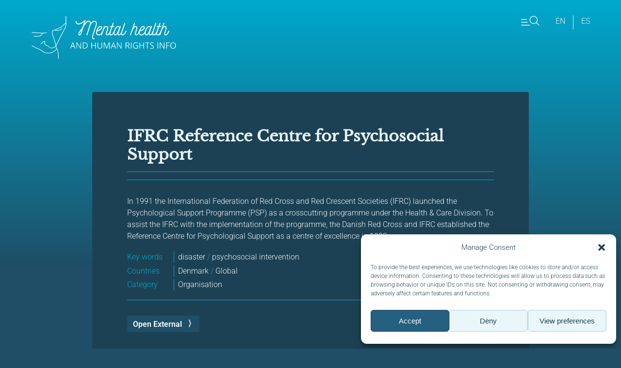

--- FILE ---
content_type: text/html; charset=UTF-8
request_url: https://www.hhri.org/organisation/ifrc-reference-centre-for-psychosocial-support/
body_size: 11405
content:
<!DOCTYPE html>
<html>

	<head>
		<meta charset="UTF-8" />
    <title>   
                  IFRC Reference Centre for Psychosocial Support - MHHRI | Mental Health and Human Rights Info 
            </title>
		<meta name="description" content="Mental Health and Human Rights Info">
		<link rel="stylesheet" href="https://www.hhri.org/wp-content/themes/hhri3/style.css?v=2.22" type="text/css" media="all" />
		<meta http-equiv="Content-Type" content="text/html; charset=UTF-8" />
		<meta name="viewport" content="width=device-width, initial-scale=1">
		<link rel="author" href="https://www.hhri.org/wp-content/themes/hhri3/humans.txt" />
		<link rel="pingback" href="https://www.hhri.org/xmlrpc.php" />

	  <meta name='robots' content='index, follow, max-image-preview:large, max-snippet:-1, max-video-preview:-1' />
	<style>img:is([sizes="auto" i], [sizes^="auto," i]) { contain-intrinsic-size: 3000px 1500px }</style>
	<link rel="alternate" hreflang="en" href="https://www.hhri.org/organisation/ifrc-reference-centre-for-psychosocial-support/" />
<link rel="alternate" hreflang="x-default" href="https://www.hhri.org/organisation/ifrc-reference-centre-for-psychosocial-support/" />
<!-- Google tag (gtag.js) consent mode dataLayer added by Site Kit -->
<script type="text/javascript" id="google_gtagjs-js-consent-mode-data-layer">
/* <![CDATA[ */
window.dataLayer = window.dataLayer || [];function gtag(){dataLayer.push(arguments);}
gtag('consent', 'default', {"ad_personalization":"denied","ad_storage":"denied","ad_user_data":"denied","analytics_storage":"denied","functionality_storage":"denied","security_storage":"denied","personalization_storage":"denied","region":["AT","BE","BG","CH","CY","CZ","DE","DK","EE","ES","FI","FR","GB","GR","HR","HU","IE","IS","IT","LI","LT","LU","LV","MT","NL","NO","PL","PT","RO","SE","SI","SK"],"wait_for_update":500});
window._googlesitekitConsentCategoryMap = {"statistics":["analytics_storage"],"marketing":["ad_storage","ad_user_data","ad_personalization"],"functional":["functionality_storage","security_storage"],"preferences":["personalization_storage"]};
window._googlesitekitConsents = {"ad_personalization":"denied","ad_storage":"denied","ad_user_data":"denied","analytics_storage":"denied","functionality_storage":"denied","security_storage":"denied","personalization_storage":"denied","region":["AT","BE","BG","CH","CY","CZ","DE","DK","EE","ES","FI","FR","GB","GR","HR","HU","IE","IS","IT","LI","LT","LU","LV","MT","NL","NO","PL","PT","RO","SE","SI","SK"],"wait_for_update":500};
/* ]]> */
</script>
<!-- End Google tag (gtag.js) consent mode dataLayer added by Site Kit -->

	<!-- This site is optimized with the Yoast SEO plugin v26.7 - https://yoast.com/wordpress/plugins/seo/ -->
	<link rel="canonical" href="https://www.hhri.org/organisation/ifrc-reference-centre-for-psychosocial-support/" />
	<meta property="og:locale" content="en_US" />
	<meta property="og:type" content="article" />
	<meta property="og:title" content="IFRC Reference Centre for Psychosocial Support - MHHRI" />
	<meta property="og:description" content="In 1991 the International Federation of Red Cross and Red Crescent Societies (IFRC) launched the Psychological Support Programme (PSP) as a crosscutting programme under the Health &#038; Care Division. To assist the IFRC with the implementation of the programme, the Danish Red Cross and IFRC established the Reference Centre for Psychological Support as a centre of excellence in 1993" />
	<meta property="og:url" content="https://www.hhri.org/organisation/ifrc-reference-centre-for-psychosocial-support/" />
	<meta property="og:site_name" content="MHHRI" />
	<meta property="article:publisher" content="https://www.facebook.com/HealthandHumanRightsInfo/" />
	<meta property="article:modified_time" content="2021-02-01T13:32:49+00:00" />
	<meta property="og:image" content="https://www.hhri.org/wp-content/uploads/2020/10/MHHRI-logoer-CMYK-03.png" />
	<meta property="og:image:width" content="2524" />
	<meta property="og:image:height" content="946" />
	<meta property="og:image:type" content="image/png" />
	<meta name="twitter:card" content="summary_large_image" />
	<meta name="twitter:site" content="@hhri_org" />
	<script type="application/ld+json" class="yoast-schema-graph">{"@context":"https://schema.org","@graph":[{"@type":"WebPage","@id":"https://www.hhri.org/organisation/ifrc-reference-centre-for-psychosocial-support/","url":"https://www.hhri.org/organisation/ifrc-reference-centre-for-psychosocial-support/","name":"IFRC Reference Centre for Psychosocial Support - MHHRI","isPartOf":{"@id":"https://www.hhri.org/#website"},"datePublished":"2003-07-27T23:38:48+00:00","dateModified":"2021-02-01T13:32:49+00:00","breadcrumb":{"@id":"https://www.hhri.org/organisation/ifrc-reference-centre-for-psychosocial-support/#breadcrumb"},"inLanguage":"en-US","potentialAction":[{"@type":"ReadAction","target":["https://www.hhri.org/organisation/ifrc-reference-centre-for-psychosocial-support/"]}]},{"@type":"BreadcrumbList","@id":"https://www.hhri.org/organisation/ifrc-reference-centre-for-psychosocial-support/#breadcrumb","itemListElement":[{"@type":"ListItem","position":1,"name":"Home","item":"https://www.hhri.org/"},{"@type":"ListItem","position":2,"name":"organisations","item":"https://www.hhri.org/organisation/"},{"@type":"ListItem","position":3,"name":"IFRC Reference Centre for Psychosocial Support"}]},{"@type":"WebSite","@id":"https://www.hhri.org/#website","url":"https://www.hhri.org/","name":"Health and Human Rights Info","description":"Mental Health and Human Rights Info","publisher":{"@id":"https://www.hhri.org/#organization"},"potentialAction":[{"@type":"SearchAction","target":{"@type":"EntryPoint","urlTemplate":"https://www.hhri.org/?s={search_term_string}"},"query-input":{"@type":"PropertyValueSpecification","valueRequired":true,"valueName":"search_term_string"}}],"inLanguage":"en-US"},{"@type":"Organization","@id":"https://www.hhri.org/#organization","name":"Health and Human Rights Info","url":"https://www.hhri.org/","logo":{"@type":"ImageObject","inLanguage":"en-US","@id":"https://www.hhri.org/#/schema/logo/image/","url":"https://www.hhri.org/wp-content/uploads/2018/07/ikon_hhri.png","contentUrl":"https://www.hhri.org/wp-content/uploads/2018/07/ikon_hhri.png","width":628,"height":628,"caption":"Health and Human Rights Info"},"image":{"@id":"https://www.hhri.org/#/schema/logo/image/"},"sameAs":["https://www.facebook.com/HealthandHumanRightsInfo/","https://x.com/hhri_org","https://www.instagram.com/mentalhealthandhumanrights/","https://www.youtube.com/channel/UCtSV7XK02eyayY-vpC3AuKA/videos?view_as=subscriber"]}]}</script>
	<!-- / Yoast SEO plugin. -->


<link rel='dns-prefetch' href='//www.googletagmanager.com' />
<script type="text/javascript">
/* <![CDATA[ */
window._wpemojiSettings = {"baseUrl":"https:\/\/s.w.org\/images\/core\/emoji\/16.0.1\/72x72\/","ext":".png","svgUrl":"https:\/\/s.w.org\/images\/core\/emoji\/16.0.1\/svg\/","svgExt":".svg","source":{"concatemoji":"https:\/\/www.hhri.org\/wp-includes\/js\/wp-emoji-release.min.js?ver=6.8.3"}};
/*! This file is auto-generated */
!function(s,n){var o,i,e;function c(e){try{var t={supportTests:e,timestamp:(new Date).valueOf()};sessionStorage.setItem(o,JSON.stringify(t))}catch(e){}}function p(e,t,n){e.clearRect(0,0,e.canvas.width,e.canvas.height),e.fillText(t,0,0);var t=new Uint32Array(e.getImageData(0,0,e.canvas.width,e.canvas.height).data),a=(e.clearRect(0,0,e.canvas.width,e.canvas.height),e.fillText(n,0,0),new Uint32Array(e.getImageData(0,0,e.canvas.width,e.canvas.height).data));return t.every(function(e,t){return e===a[t]})}function u(e,t){e.clearRect(0,0,e.canvas.width,e.canvas.height),e.fillText(t,0,0);for(var n=e.getImageData(16,16,1,1),a=0;a<n.data.length;a++)if(0!==n.data[a])return!1;return!0}function f(e,t,n,a){switch(t){case"flag":return n(e,"\ud83c\udff3\ufe0f\u200d\u26a7\ufe0f","\ud83c\udff3\ufe0f\u200b\u26a7\ufe0f")?!1:!n(e,"\ud83c\udde8\ud83c\uddf6","\ud83c\udde8\u200b\ud83c\uddf6")&&!n(e,"\ud83c\udff4\udb40\udc67\udb40\udc62\udb40\udc65\udb40\udc6e\udb40\udc67\udb40\udc7f","\ud83c\udff4\u200b\udb40\udc67\u200b\udb40\udc62\u200b\udb40\udc65\u200b\udb40\udc6e\u200b\udb40\udc67\u200b\udb40\udc7f");case"emoji":return!a(e,"\ud83e\udedf")}return!1}function g(e,t,n,a){var r="undefined"!=typeof WorkerGlobalScope&&self instanceof WorkerGlobalScope?new OffscreenCanvas(300,150):s.createElement("canvas"),o=r.getContext("2d",{willReadFrequently:!0}),i=(o.textBaseline="top",o.font="600 32px Arial",{});return e.forEach(function(e){i[e]=t(o,e,n,a)}),i}function t(e){var t=s.createElement("script");t.src=e,t.defer=!0,s.head.appendChild(t)}"undefined"!=typeof Promise&&(o="wpEmojiSettingsSupports",i=["flag","emoji"],n.supports={everything:!0,everythingExceptFlag:!0},e=new Promise(function(e){s.addEventListener("DOMContentLoaded",e,{once:!0})}),new Promise(function(t){var n=function(){try{var e=JSON.parse(sessionStorage.getItem(o));if("object"==typeof e&&"number"==typeof e.timestamp&&(new Date).valueOf()<e.timestamp+604800&&"object"==typeof e.supportTests)return e.supportTests}catch(e){}return null}();if(!n){if("undefined"!=typeof Worker&&"undefined"!=typeof OffscreenCanvas&&"undefined"!=typeof URL&&URL.createObjectURL&&"undefined"!=typeof Blob)try{var e="postMessage("+g.toString()+"("+[JSON.stringify(i),f.toString(),p.toString(),u.toString()].join(",")+"));",a=new Blob([e],{type:"text/javascript"}),r=new Worker(URL.createObjectURL(a),{name:"wpTestEmojiSupports"});return void(r.onmessage=function(e){c(n=e.data),r.terminate(),t(n)})}catch(e){}c(n=g(i,f,p,u))}t(n)}).then(function(e){for(var t in e)n.supports[t]=e[t],n.supports.everything=n.supports.everything&&n.supports[t],"flag"!==t&&(n.supports.everythingExceptFlag=n.supports.everythingExceptFlag&&n.supports[t]);n.supports.everythingExceptFlag=n.supports.everythingExceptFlag&&!n.supports.flag,n.DOMReady=!1,n.readyCallback=function(){n.DOMReady=!0}}).then(function(){return e}).then(function(){var e;n.supports.everything||(n.readyCallback(),(e=n.source||{}).concatemoji?t(e.concatemoji):e.wpemoji&&e.twemoji&&(t(e.twemoji),t(e.wpemoji)))}))}((window,document),window._wpemojiSettings);
/* ]]> */
</script>
<style id='wp-emoji-styles-inline-css' type='text/css'>

	img.wp-smiley, img.emoji {
		display: inline !important;
		border: none !important;
		box-shadow: none !important;
		height: 1em !important;
		width: 1em !important;
		margin: 0 0.07em !important;
		vertical-align: -0.1em !important;
		background: none !important;
		padding: 0 !important;
	}
</style>
<link rel='stylesheet' id='wp-block-library-css' href='https://www.hhri.org/wp-includes/css/dist/block-library/style.min.css?ver=6.8.3' type='text/css' media='all' />
<style id='classic-theme-styles-inline-css' type='text/css'>
/*! This file is auto-generated */
.wp-block-button__link{color:#fff;background-color:#32373c;border-radius:9999px;box-shadow:none;text-decoration:none;padding:calc(.667em + 2px) calc(1.333em + 2px);font-size:1.125em}.wp-block-file__button{background:#32373c;color:#fff;text-decoration:none}
</style>
<style id='global-styles-inline-css' type='text/css'>
:root{--wp--preset--aspect-ratio--square: 1;--wp--preset--aspect-ratio--4-3: 4/3;--wp--preset--aspect-ratio--3-4: 3/4;--wp--preset--aspect-ratio--3-2: 3/2;--wp--preset--aspect-ratio--2-3: 2/3;--wp--preset--aspect-ratio--16-9: 16/9;--wp--preset--aspect-ratio--9-16: 9/16;--wp--preset--color--black: #000000;--wp--preset--color--cyan-bluish-gray: #abb8c3;--wp--preset--color--white: #ffffff;--wp--preset--color--pale-pink: #f78da7;--wp--preset--color--vivid-red: #cf2e2e;--wp--preset--color--luminous-vivid-orange: #ff6900;--wp--preset--color--luminous-vivid-amber: #fcb900;--wp--preset--color--light-green-cyan: #7bdcb5;--wp--preset--color--vivid-green-cyan: #00d084;--wp--preset--color--pale-cyan-blue: #8ed1fc;--wp--preset--color--vivid-cyan-blue: #0693e3;--wp--preset--color--vivid-purple: #9b51e0;--wp--preset--gradient--vivid-cyan-blue-to-vivid-purple: linear-gradient(135deg,rgba(6,147,227,1) 0%,rgb(155,81,224) 100%);--wp--preset--gradient--light-green-cyan-to-vivid-green-cyan: linear-gradient(135deg,rgb(122,220,180) 0%,rgb(0,208,130) 100%);--wp--preset--gradient--luminous-vivid-amber-to-luminous-vivid-orange: linear-gradient(135deg,rgba(252,185,0,1) 0%,rgba(255,105,0,1) 100%);--wp--preset--gradient--luminous-vivid-orange-to-vivid-red: linear-gradient(135deg,rgba(255,105,0,1) 0%,rgb(207,46,46) 100%);--wp--preset--gradient--very-light-gray-to-cyan-bluish-gray: linear-gradient(135deg,rgb(238,238,238) 0%,rgb(169,184,195) 100%);--wp--preset--gradient--cool-to-warm-spectrum: linear-gradient(135deg,rgb(74,234,220) 0%,rgb(151,120,209) 20%,rgb(207,42,186) 40%,rgb(238,44,130) 60%,rgb(251,105,98) 80%,rgb(254,248,76) 100%);--wp--preset--gradient--blush-light-purple: linear-gradient(135deg,rgb(255,206,236) 0%,rgb(152,150,240) 100%);--wp--preset--gradient--blush-bordeaux: linear-gradient(135deg,rgb(254,205,165) 0%,rgb(254,45,45) 50%,rgb(107,0,62) 100%);--wp--preset--gradient--luminous-dusk: linear-gradient(135deg,rgb(255,203,112) 0%,rgb(199,81,192) 50%,rgb(65,88,208) 100%);--wp--preset--gradient--pale-ocean: linear-gradient(135deg,rgb(255,245,203) 0%,rgb(182,227,212) 50%,rgb(51,167,181) 100%);--wp--preset--gradient--electric-grass: linear-gradient(135deg,rgb(202,248,128) 0%,rgb(113,206,126) 100%);--wp--preset--gradient--midnight: linear-gradient(135deg,rgb(2,3,129) 0%,rgb(40,116,252) 100%);--wp--preset--font-size--small: 13px;--wp--preset--font-size--medium: 20px;--wp--preset--font-size--large: 36px;--wp--preset--font-size--x-large: 42px;--wp--preset--spacing--20: 0.44rem;--wp--preset--spacing--30: 0.67rem;--wp--preset--spacing--40: 1rem;--wp--preset--spacing--50: 1.5rem;--wp--preset--spacing--60: 2.25rem;--wp--preset--spacing--70: 3.38rem;--wp--preset--spacing--80: 5.06rem;--wp--preset--shadow--natural: 6px 6px 9px rgba(0, 0, 0, 0.2);--wp--preset--shadow--deep: 12px 12px 50px rgba(0, 0, 0, 0.4);--wp--preset--shadow--sharp: 6px 6px 0px rgba(0, 0, 0, 0.2);--wp--preset--shadow--outlined: 6px 6px 0px -3px rgba(255, 255, 255, 1), 6px 6px rgba(0, 0, 0, 1);--wp--preset--shadow--crisp: 6px 6px 0px rgba(0, 0, 0, 1);}:where(.is-layout-flex){gap: 0.5em;}:where(.is-layout-grid){gap: 0.5em;}body .is-layout-flex{display: flex;}.is-layout-flex{flex-wrap: wrap;align-items: center;}.is-layout-flex > :is(*, div){margin: 0;}body .is-layout-grid{display: grid;}.is-layout-grid > :is(*, div){margin: 0;}:where(.wp-block-columns.is-layout-flex){gap: 2em;}:where(.wp-block-columns.is-layout-grid){gap: 2em;}:where(.wp-block-post-template.is-layout-flex){gap: 1.25em;}:where(.wp-block-post-template.is-layout-grid){gap: 1.25em;}.has-black-color{color: var(--wp--preset--color--black) !important;}.has-cyan-bluish-gray-color{color: var(--wp--preset--color--cyan-bluish-gray) !important;}.has-white-color{color: var(--wp--preset--color--white) !important;}.has-pale-pink-color{color: var(--wp--preset--color--pale-pink) !important;}.has-vivid-red-color{color: var(--wp--preset--color--vivid-red) !important;}.has-luminous-vivid-orange-color{color: var(--wp--preset--color--luminous-vivid-orange) !important;}.has-luminous-vivid-amber-color{color: var(--wp--preset--color--luminous-vivid-amber) !important;}.has-light-green-cyan-color{color: var(--wp--preset--color--light-green-cyan) !important;}.has-vivid-green-cyan-color{color: var(--wp--preset--color--vivid-green-cyan) !important;}.has-pale-cyan-blue-color{color: var(--wp--preset--color--pale-cyan-blue) !important;}.has-vivid-cyan-blue-color{color: var(--wp--preset--color--vivid-cyan-blue) !important;}.has-vivid-purple-color{color: var(--wp--preset--color--vivid-purple) !important;}.has-black-background-color{background-color: var(--wp--preset--color--black) !important;}.has-cyan-bluish-gray-background-color{background-color: var(--wp--preset--color--cyan-bluish-gray) !important;}.has-white-background-color{background-color: var(--wp--preset--color--white) !important;}.has-pale-pink-background-color{background-color: var(--wp--preset--color--pale-pink) !important;}.has-vivid-red-background-color{background-color: var(--wp--preset--color--vivid-red) !important;}.has-luminous-vivid-orange-background-color{background-color: var(--wp--preset--color--luminous-vivid-orange) !important;}.has-luminous-vivid-amber-background-color{background-color: var(--wp--preset--color--luminous-vivid-amber) !important;}.has-light-green-cyan-background-color{background-color: var(--wp--preset--color--light-green-cyan) !important;}.has-vivid-green-cyan-background-color{background-color: var(--wp--preset--color--vivid-green-cyan) !important;}.has-pale-cyan-blue-background-color{background-color: var(--wp--preset--color--pale-cyan-blue) !important;}.has-vivid-cyan-blue-background-color{background-color: var(--wp--preset--color--vivid-cyan-blue) !important;}.has-vivid-purple-background-color{background-color: var(--wp--preset--color--vivid-purple) !important;}.has-black-border-color{border-color: var(--wp--preset--color--black) !important;}.has-cyan-bluish-gray-border-color{border-color: var(--wp--preset--color--cyan-bluish-gray) !important;}.has-white-border-color{border-color: var(--wp--preset--color--white) !important;}.has-pale-pink-border-color{border-color: var(--wp--preset--color--pale-pink) !important;}.has-vivid-red-border-color{border-color: var(--wp--preset--color--vivid-red) !important;}.has-luminous-vivid-orange-border-color{border-color: var(--wp--preset--color--luminous-vivid-orange) !important;}.has-luminous-vivid-amber-border-color{border-color: var(--wp--preset--color--luminous-vivid-amber) !important;}.has-light-green-cyan-border-color{border-color: var(--wp--preset--color--light-green-cyan) !important;}.has-vivid-green-cyan-border-color{border-color: var(--wp--preset--color--vivid-green-cyan) !important;}.has-pale-cyan-blue-border-color{border-color: var(--wp--preset--color--pale-cyan-blue) !important;}.has-vivid-cyan-blue-border-color{border-color: var(--wp--preset--color--vivid-cyan-blue) !important;}.has-vivid-purple-border-color{border-color: var(--wp--preset--color--vivid-purple) !important;}.has-vivid-cyan-blue-to-vivid-purple-gradient-background{background: var(--wp--preset--gradient--vivid-cyan-blue-to-vivid-purple) !important;}.has-light-green-cyan-to-vivid-green-cyan-gradient-background{background: var(--wp--preset--gradient--light-green-cyan-to-vivid-green-cyan) !important;}.has-luminous-vivid-amber-to-luminous-vivid-orange-gradient-background{background: var(--wp--preset--gradient--luminous-vivid-amber-to-luminous-vivid-orange) !important;}.has-luminous-vivid-orange-to-vivid-red-gradient-background{background: var(--wp--preset--gradient--luminous-vivid-orange-to-vivid-red) !important;}.has-very-light-gray-to-cyan-bluish-gray-gradient-background{background: var(--wp--preset--gradient--very-light-gray-to-cyan-bluish-gray) !important;}.has-cool-to-warm-spectrum-gradient-background{background: var(--wp--preset--gradient--cool-to-warm-spectrum) !important;}.has-blush-light-purple-gradient-background{background: var(--wp--preset--gradient--blush-light-purple) !important;}.has-blush-bordeaux-gradient-background{background: var(--wp--preset--gradient--blush-bordeaux) !important;}.has-luminous-dusk-gradient-background{background: var(--wp--preset--gradient--luminous-dusk) !important;}.has-pale-ocean-gradient-background{background: var(--wp--preset--gradient--pale-ocean) !important;}.has-electric-grass-gradient-background{background: var(--wp--preset--gradient--electric-grass) !important;}.has-midnight-gradient-background{background: var(--wp--preset--gradient--midnight) !important;}.has-small-font-size{font-size: var(--wp--preset--font-size--small) !important;}.has-medium-font-size{font-size: var(--wp--preset--font-size--medium) !important;}.has-large-font-size{font-size: var(--wp--preset--font-size--large) !important;}.has-x-large-font-size{font-size: var(--wp--preset--font-size--x-large) !important;}
:where(.wp-block-post-template.is-layout-flex){gap: 1.25em;}:where(.wp-block-post-template.is-layout-grid){gap: 1.25em;}
:where(.wp-block-columns.is-layout-flex){gap: 2em;}:where(.wp-block-columns.is-layout-grid){gap: 2em;}
:root :where(.wp-block-pullquote){font-size: 1.5em;line-height: 1.6;}
</style>
<link rel='stylesheet' id='cmplz-general-css' href='https://www.hhri.org/wp-content/plugins/complianz-gdpr/assets/css/cookieblocker.min.css?ver=1766007929' type='text/css' media='all' />
<link rel='stylesheet' id='algolia-satellite-css' href='https://www.hhri.org/wp-content/plugins/search-with-typesense/assets/vendor/css/algolia-satellite.min.css?ver=96afa301c576ff4c500f' type='text/css' media='' />
<link rel='stylesheet' id='cm-typesense-frontend-style-css' href='https://www.hhri.org/wp-content/plugins/search-with-typesense/build/frontend/style-instant-search.css?ver=96afa301c576ff4c500f' type='text/css' media='' />
<script type="text/javascript" src="https://www.googletagmanager.com/gtag/js?id=G-G46Q22LGD6&amp;ver=6.8.3" id="wk-analytics-script-js"></script>
<script type="text/javascript" id="wk-analytics-script-js-after">
/* <![CDATA[ */
function shouldTrack(){
var trackLoggedIn = false;
var loggedIn = false;
if(!loggedIn){
return true;
} else if( trackLoggedIn ) {
return true;
}
return false;
}
function hasWKGoogleAnalyticsCookie() {
return (new RegExp('wp_wk_ga_untrack_' + document.location.hostname)).test(document.cookie);
}
if (!hasWKGoogleAnalyticsCookie() && shouldTrack()) {
//Google Analytics
window.dataLayer = window.dataLayer || [];
function gtag(){dataLayer.push(arguments);}
gtag('js', new Date());
gtag('config', 'G-G46Q22LGD6', { 'anonymize_ip': true });
}
/* ]]> */
</script>
<script type="text/javascript" src="https://www.hhri.org/wp-includes/js/jquery/jquery.min.js?ver=3.7.1" id="jquery-core-js"></script>
<script type="text/javascript" src="https://www.hhri.org/wp-includes/js/jquery/jquery-migrate.min.js?ver=3.4.1" id="jquery-migrate-js"></script>
<script type="text/javascript" id="hhri-js-extra">
/* <![CDATA[ */
var frontendajax = {"ajaxurl":"\/home\/hhriofuf\/public_html\/wp-content\/themes\/hhri3\/ajax.php"};
/* ]]> */
</script>
<script type="text/javascript" src="https://www.hhri.org/wp-content/themes/hhri3/js/hhri.js?ver=6.8.3" id="hhri-js"></script>
<script type="text/javascript" src="https://www.hhri.org/wp-content/themes/hhri3/js/jquery.scrollTo.min.js?ver=6.8.3" id="scrollTo-js"></script>
<script type="text/javascript" src="https://www.hhri.org/wp-content/themes/hhri3/js/select2.full.min.js?ver=6.8.3" id="select2-js"></script>

<!-- Google tag (gtag.js) snippet added by Site Kit -->
<!-- Google Analytics snippet added by Site Kit -->
<script type="text/javascript" src="https://www.googletagmanager.com/gtag/js?id=GT-5R4NW2X" id="google_gtagjs-js" async></script>
<script type="text/javascript" id="google_gtagjs-js-after">
/* <![CDATA[ */
window.dataLayer = window.dataLayer || [];function gtag(){dataLayer.push(arguments);}
gtag("set","linker",{"domains":["www.hhri.org"]});
gtag("js", new Date());
gtag("set", "developer_id.dZTNiMT", true);
gtag("config", "GT-5R4NW2X");
/* ]]> */
</script>
<link rel="https://api.w.org/" href="https://www.hhri.org/wp-json/" /><link rel="EditURI" type="application/rsd+xml" title="RSD" href="https://www.hhri.org/xmlrpc.php?rsd" />
<meta name="generator" content="WordPress 6.8.3" />
<link rel='shortlink' href='https://www.hhri.org/?p=4148' />
<link rel="alternate" title="oEmbed (JSON)" type="application/json+oembed" href="https://www.hhri.org/wp-json/oembed/1.0/embed?url=https%3A%2F%2Fwww.hhri.org%2Forganisation%2Fifrc-reference-centre-for-psychosocial-support%2F" />
<link rel="alternate" title="oEmbed (XML)" type="text/xml+oembed" href="https://www.hhri.org/wp-json/oembed/1.0/embed?url=https%3A%2F%2Fwww.hhri.org%2Forganisation%2Fifrc-reference-centre-for-psychosocial-support%2F&#038;format=xml" />
<meta name="generator" content="WPML ver:4.8.6 stt:1,2;" />
<meta name="generator" content="Site Kit by Google 1.170.0" />			<style>.cmplz-hidden {
					display: none !important;
				}</style><link rel="icon" href="https://www.hhri.org/wp-content/uploads/2018/07/cropped-ikon_hhri-32x32.png" sizes="32x32" />
<link rel="icon" href="https://www.hhri.org/wp-content/uploads/2018/07/cropped-ikon_hhri-192x192.png" sizes="192x192" />
<link rel="apple-touch-icon" href="https://www.hhri.org/wp-content/uploads/2018/07/cropped-ikon_hhri-180x180.png" />
<meta name="msapplication-TileImage" content="https://www.hhri.org/wp-content/uploads/2018/07/cropped-ikon_hhri-270x270.png" />

		<script src="https://cdnjs.cloudflare.com/ajax/libs/twig.js/1.16.0/twig.min.js" integrity="sha512-VDU2fNFDWwfS4f9LKFEjq6Lnyk5wdZbTfipySTtbauaZ6ZXEiw1I5yOH4H9neWziLdgOJzAFMZBNJOjIwkl0Aw==" crossorigin="anonymous" referrerpolicy="no-referrer"></script>

					</head>
	<body class="wp-singular organisation-template-default single single-organisation postid-4148 single-format-standard wp-theme-hhri3 " >
		<header class="mainHeader mainWrapper">
			 
			<div class="mainlogo">
				<a href ="https://www.hhri.org"><img src="https://www.hhri.org/wp-content/themes/hhri3/gfx/logo-en.svg" alt="Mental Health and Human Rights Info" />&nbsp;</a>
			</div>
						<nav class="mainHeaderNav">
				<ul>
					<li class="mainMenuIcon mainMenuToggleBtn" id="mainMenuShowBtn"><img src="https://www.hhri.org/wp-content/themes/hhri3/gfx/menu.svg" alt="Show menu"></li>
									<li class="mainHeaderLangSwitch"><a href="https://www.hhri.org/organisation/ifrc-reference-centre-for-psychosocial-support/">en</a></li>
									<li class="mainHeaderLangSwitch"><a href="https://www.hhri.org/es/">es</a></li>
								</ul>
			</nav>
		</header>
	<div class="resourcePageWrapper">
		
	<article class="resourceDetailWrapper organisation">
		<h1 class="pubTitle">IFRC Reference Centre for Psychosocial Support</h1>
		<h4 class="resourcePublisher">
			
		</h4>
		<div class="resourceContent">
			<p>In 1991 the International Federation of Red Cross and Red Crescent Societies (IFRC) launched the Psychological Support Programme (PSP) as a crosscutting programme under the Health &amp; Care Division. To assist the IFRC with the implementation of the programme, the Danish Red Cross and IFRC established the Reference Centre for Psychological Support as a centre of excellence in 1993</p>
			
						<p class="resourceTaxWrapper">
				<span class="resourceTaxLabel">Key words</span><span>disaster <b>/</b> psychosocial intervention</span>
			</p>
									<p class="resourceTaxWrapper">
				<span class="resourceTaxLabel">Countries</span><span>Denmark <b>/</b> Global</span>
			</p>
									<p class="resourceTaxWrapper">
				<span class="resourceTaxLabel">Category</span><span>Organisation</span>
			</p>
					</div>
		<p><a href="http://pscentre.org/" target="_blank" class="btnNarrow btnOnDark next">Open External</a></p>
	</article>
	<script>
	jQuery(".resourceDetailWrapper").click(function(e) {
  	e.stopPropagation();
	});
	</script>
		</div>

		<footer class="mainPageFooterWrapper">
			<div class="mainWrapper mainPageFooter">
				<div class="mainPageFooterInfo"><p><strong>Mental Health and Human Rights Info</strong> is a resource database providing free information about the consequences of human rights violations on mental health in the contexts of disaster, war and conflict.</p>
<p>We use cookies to provide and improve our services. By using our site, you consent to cookies.</p>
</div>
				<div class="mainPageFooterSoMe">
					<div>
						<h5>Follow us:</h5>
												<a href="https://www.facebook.com/HealthandHumanRightsInfo/" class="followIcons facebook">&nbsp;</a>						<a href="https://www.instagram.com/mentalhealthandhumanrights/" class="followIcons instagram">&nbsp;</a>						<a href="https://www.youtube.com/channel/UCtSV7XK02eyayY-vpC3AuKA" class="followIcons youtube">&nbsp;</a>						<a href="https://www.linkedin.com/company/mental-health-and-human-rights-info/" class="followIcons linkedin">&nbsp;</a>					</div>
						<div id="mc_embed_signup" class="mc_embed_signup">
	<!--p>u=822cdb530edfb603a0c00e75b&amp;id=a8bcc53d44&amp;f_id=00c78bebf0</p-->
				<form action="https://hhri.us5.list-manage.com/subscribe/post?u=822cdb530edfb603a0c00e75b&amp;id=a8bcc53d44" method="post" id="mc-embedded-subscribe-form" name="mc-embedded-subscribe-form" class="validate" target="_self" novalidate="">
				<div id="mc_embed_signup_scroll">
					<h5>Subscribe to our newsletter</h5>
										
					<div class="mc-field-group"><label for="mce-EMAIL">Email:<input type="email" name="EMAIL" class="required email" id="mce-EMAIL" required="" value="" placeholder="Email"><span id="mce-EMAIL-HELPERTEXT" class="helper_text"></span></div>
					<div id="mce-responses" class="clear mce-responses">
						<div class="response" id="mce-error-response" style="display: none;"></div>
						<div class="response" id="mce-success-response" style="display: none;"></div>
					</div>
					<div aria-hidden="true" style="position: absolute; left: -5000px;"><input type="text" name="b_822cdb530edfb603a0c00e75b_a8bcc53d44" tabindex="-1" value=""></div>
					<div class="clear"><input type="submit" name="subscribe" id="mc-embedded-subscribe" class="button btnMain" value="Subscribe"></div>
			</div>
		</form>
	</div>
				</div>
			</div>
		</footer>
		<script type="speculationrules">
{"prefetch":[{"source":"document","where":{"and":[{"href_matches":"\/*"},{"not":{"href_matches":["\/wp-*.php","\/wp-admin\/*","\/wp-content\/uploads\/*","\/wp-content\/*","\/wp-content\/plugins\/*","\/wp-content\/themes\/hhri3\/*","\/*\\?(.+)"]}},{"not":{"selector_matches":"a[rel~=\"nofollow\"]"}},{"not":{"selector_matches":".no-prefetch, .no-prefetch a"}}]},"eagerness":"conservative"}]}
</script>

<!-- Consent Management powered by Complianz | GDPR/CCPA Cookie Consent https://wordpress.org/plugins/complianz-gdpr -->
<div id="cmplz-cookiebanner-container"><div class="cmplz-cookiebanner cmplz-hidden banner-1 banner-a optin cmplz-bottom-right cmplz-categories-type-view-preferences" aria-modal="true" data-nosnippet="true" role="dialog" aria-live="polite" aria-labelledby="cmplz-header-1-optin" aria-describedby="cmplz-message-1-optin">
	<div class="cmplz-header">
		<div class="cmplz-logo"></div>
		<div class="cmplz-title" id="cmplz-header-1-optin">Manage Consent</div>
		<div class="cmplz-close" tabindex="0" role="button" aria-label="Close dialog">
			<svg aria-hidden="true" focusable="false" data-prefix="fas" data-icon="times" class="svg-inline--fa fa-times fa-w-11" role="img" xmlns="http://www.w3.org/2000/svg" viewBox="0 0 352 512"><path fill="currentColor" d="M242.72 256l100.07-100.07c12.28-12.28 12.28-32.19 0-44.48l-22.24-22.24c-12.28-12.28-32.19-12.28-44.48 0L176 189.28 75.93 89.21c-12.28-12.28-32.19-12.28-44.48 0L9.21 111.45c-12.28 12.28-12.28 32.19 0 44.48L109.28 256 9.21 356.07c-12.28 12.28-12.28 32.19 0 44.48l22.24 22.24c12.28 12.28 32.2 12.28 44.48 0L176 322.72l100.07 100.07c12.28 12.28 32.2 12.28 44.48 0l22.24-22.24c12.28-12.28 12.28-32.19 0-44.48L242.72 256z"></path></svg>
		</div>
	</div>

	<div class="cmplz-divider cmplz-divider-header"></div>
	<div class="cmplz-body">
		<div class="cmplz-message" id="cmplz-message-1-optin">To provide the best experiences, we use technologies like cookies to store and/or access device information. Consenting to these technologies will allow us to process data such as browsing behavior or unique IDs on this site. Not consenting or withdrawing consent, may adversely affect certain features and functions.</div>
		<!-- categories start -->
		<div class="cmplz-categories">
			<details class="cmplz-category cmplz-functional" >
				<summary>
						<span class="cmplz-category-header">
							<span class="cmplz-category-title">Functional</span>
							<span class='cmplz-always-active'>
								<span class="cmplz-banner-checkbox">
									<input type="checkbox"
										   id="cmplz-functional-optin"
										   data-category="cmplz_functional"
										   class="cmplz-consent-checkbox cmplz-functional"
										   size="40"
										   value="1"/>
									<label class="cmplz-label" for="cmplz-functional-optin"><span class="screen-reader-text">Functional</span></label>
								</span>
								Always active							</span>
							<span class="cmplz-icon cmplz-open">
								<svg xmlns="http://www.w3.org/2000/svg" viewBox="0 0 448 512"  height="18" ><path d="M224 416c-8.188 0-16.38-3.125-22.62-9.375l-192-192c-12.5-12.5-12.5-32.75 0-45.25s32.75-12.5 45.25 0L224 338.8l169.4-169.4c12.5-12.5 32.75-12.5 45.25 0s12.5 32.75 0 45.25l-192 192C240.4 412.9 232.2 416 224 416z"/></svg>
							</span>
						</span>
				</summary>
				<div class="cmplz-description">
					<span class="cmplz-description-functional">The technical storage or access is strictly necessary for the legitimate purpose of enabling the use of a specific service explicitly requested by the subscriber or user, or for the sole purpose of carrying out the transmission of a communication over an electronic communications network.</span>
				</div>
			</details>

			<details class="cmplz-category cmplz-preferences" >
				<summary>
						<span class="cmplz-category-header">
							<span class="cmplz-category-title">Preferences</span>
							<span class="cmplz-banner-checkbox">
								<input type="checkbox"
									   id="cmplz-preferences-optin"
									   data-category="cmplz_preferences"
									   class="cmplz-consent-checkbox cmplz-preferences"
									   size="40"
									   value="1"/>
								<label class="cmplz-label" for="cmplz-preferences-optin"><span class="screen-reader-text">Preferences</span></label>
							</span>
							<span class="cmplz-icon cmplz-open">
								<svg xmlns="http://www.w3.org/2000/svg" viewBox="0 0 448 512"  height="18" ><path d="M224 416c-8.188 0-16.38-3.125-22.62-9.375l-192-192c-12.5-12.5-12.5-32.75 0-45.25s32.75-12.5 45.25 0L224 338.8l169.4-169.4c12.5-12.5 32.75-12.5 45.25 0s12.5 32.75 0 45.25l-192 192C240.4 412.9 232.2 416 224 416z"/></svg>
							</span>
						</span>
				</summary>
				<div class="cmplz-description">
					<span class="cmplz-description-preferences">The technical storage or access is necessary for the legitimate purpose of storing preferences that are not requested by the subscriber or user.</span>
				</div>
			</details>

			<details class="cmplz-category cmplz-statistics" >
				<summary>
						<span class="cmplz-category-header">
							<span class="cmplz-category-title">Statistics</span>
							<span class="cmplz-banner-checkbox">
								<input type="checkbox"
									   id="cmplz-statistics-optin"
									   data-category="cmplz_statistics"
									   class="cmplz-consent-checkbox cmplz-statistics"
									   size="40"
									   value="1"/>
								<label class="cmplz-label" for="cmplz-statistics-optin"><span class="screen-reader-text">Statistics</span></label>
							</span>
							<span class="cmplz-icon cmplz-open">
								<svg xmlns="http://www.w3.org/2000/svg" viewBox="0 0 448 512"  height="18" ><path d="M224 416c-8.188 0-16.38-3.125-22.62-9.375l-192-192c-12.5-12.5-12.5-32.75 0-45.25s32.75-12.5 45.25 0L224 338.8l169.4-169.4c12.5-12.5 32.75-12.5 45.25 0s12.5 32.75 0 45.25l-192 192C240.4 412.9 232.2 416 224 416z"/></svg>
							</span>
						</span>
				</summary>
				<div class="cmplz-description">
					<span class="cmplz-description-statistics">The technical storage or access that is used exclusively for statistical purposes.</span>
					<span class="cmplz-description-statistics-anonymous">The technical storage or access that is used exclusively for anonymous statistical purposes. Without a subpoena, voluntary compliance on the part of your Internet Service Provider, or additional records from a third party, information stored or retrieved for this purpose alone cannot usually be used to identify you.</span>
				</div>
			</details>
			<details class="cmplz-category cmplz-marketing" >
				<summary>
						<span class="cmplz-category-header">
							<span class="cmplz-category-title">Marketing</span>
							<span class="cmplz-banner-checkbox">
								<input type="checkbox"
									   id="cmplz-marketing-optin"
									   data-category="cmplz_marketing"
									   class="cmplz-consent-checkbox cmplz-marketing"
									   size="40"
									   value="1"/>
								<label class="cmplz-label" for="cmplz-marketing-optin"><span class="screen-reader-text">Marketing</span></label>
							</span>
							<span class="cmplz-icon cmplz-open">
								<svg xmlns="http://www.w3.org/2000/svg" viewBox="0 0 448 512"  height="18" ><path d="M224 416c-8.188 0-16.38-3.125-22.62-9.375l-192-192c-12.5-12.5-12.5-32.75 0-45.25s32.75-12.5 45.25 0L224 338.8l169.4-169.4c12.5-12.5 32.75-12.5 45.25 0s12.5 32.75 0 45.25l-192 192C240.4 412.9 232.2 416 224 416z"/></svg>
							</span>
						</span>
				</summary>
				<div class="cmplz-description">
					<span class="cmplz-description-marketing">The technical storage or access is required to create user profiles to send advertising, or to track the user on a website or across several websites for similar marketing purposes.</span>
				</div>
			</details>
		</div><!-- categories end -->
			</div>

	<div class="cmplz-links cmplz-information">
		<ul>
			<li><a class="cmplz-link cmplz-manage-options cookie-statement" href="#" data-relative_url="#cmplz-manage-consent-container">Manage options</a></li>
			<li><a class="cmplz-link cmplz-manage-third-parties cookie-statement" href="#" data-relative_url="#cmplz-cookies-overview">Manage services</a></li>
			<li><a class="cmplz-link cmplz-manage-vendors tcf cookie-statement" href="#" data-relative_url="#cmplz-tcf-wrapper">Manage {vendor_count} vendors</a></li>
			<li><a class="cmplz-link cmplz-external cmplz-read-more-purposes tcf" target="_blank" rel="noopener noreferrer nofollow" href="https://cookiedatabase.org/tcf/purposes/" aria-label="Read more about TCF purposes on Cookie Database">Read more about these purposes</a></li>
		</ul>
			</div>

	<div class="cmplz-divider cmplz-footer"></div>

	<div class="cmplz-buttons">
		<button class="cmplz-btn cmplz-accept">Accept</button>
		<button class="cmplz-btn cmplz-deny">Deny</button>
		<button class="cmplz-btn cmplz-view-preferences">View preferences</button>
		<button class="cmplz-btn cmplz-save-preferences">Save preferences</button>
		<a class="cmplz-btn cmplz-manage-options tcf cookie-statement" href="#" data-relative_url="#cmplz-manage-consent-container">View preferences</a>
			</div>

	
	<div class="cmplz-documents cmplz-links">
		<ul>
			<li><a class="cmplz-link cookie-statement" href="#" data-relative_url="">{title}</a></li>
			<li><a class="cmplz-link privacy-statement" href="#" data-relative_url="">{title}</a></li>
			<li><a class="cmplz-link impressum" href="#" data-relative_url="">{title}</a></li>
		</ul>
			</div>
</div>
</div>
					<div id="cmplz-manage-consent" data-nosnippet="true"><button class="cmplz-btn cmplz-hidden cmplz-manage-consent manage-consent-1">Manage consent</button>

</div><script type="text/html" id="tmpl-cmswt-Result-itemTemplate--default">
    <# if(data.taxonomy === undefined){ #>
    <div class="hit-header">
        <# var imageHTML = '';
        if(data.post_thumbnail_html !== undefined && data.post_thumbnail_html !== ''){
        imageHTML = data.post_thumbnail_html
        }else if(data.post_thumbnail !== undefined && data.post_thumbnail !== ''){
        imageHTML = `<img src="${data.post_thumbnail}"
                          alt="${data.post_title}"
                          class="ais-Hit-itemImage"
        />`
        }
        else{
        imageHTML = `<img src="https://www.hhri.org/wp-content/plugins/search-with-typesense/assets/images/placeholder-300x300.jpg"
                          alt="${data.post_title}"
                          class="ais-Hit-itemImage"
        />`
        }
        #>
        <# if(imageHTML !== ''){ #>
        <a href="{{{data._highlightResult.permalink.value}}}" class="hit-header--link" rel="nofollow noopener">{{{imageHTML}}}</a>
        <# } #>
    </div>
    <# } #>
    <div class="hit-content">
        <# if(data._highlightResult.permalink !== undefined ) { #>
        <a href="{{{data._highlightResult.permalink.value}}}" class="hit-contentLink" rel="nofollow noopener"><h5 class="title">
                {{{data.formatted.post_title}}}</h5></a>
        <# } #>
        <# if( data.post_type === 'post' ) { #>
        <div class="hit-meta">
            <span class="posted-by">
                By {{data.post_author}}
            </span>
            <span class="posted-on">
                <time datetime="">{{data.formatted.postedDate}}</time>
            </span>
            <# if ( Object.keys(data.formatted.cats).length > 0 ) { #>
            <div class="hit-cats">
                <# for ( let key in data.formatted.cats ) { #>
                <div class="hit-cat"><a href="{{{data.formatted.cats[key]}}}">{{{key}}}</a>,</div>
                <# } #>
            </div>
            <# } #>
        </div>
        <# } #>
        <div class="hit-description">{{{data.formatted.post_content}}}</div>
        <div class="hit-link">
            <a href="{{data.permalink}}">Read More...</a>
        </div>
    </div>
</script><script type="text/html" id="tmpl-cmswt-NoSearchResults-default">
    <div class="cmswt-noSearchResults cmswt-NoSearchResults-default">
		No results found    </div>
</script><script type="text/html" id="tmpl-cm-autocomplete">
    <div class="aa-ItemWrapper">
        <div class="aa-ItemContent">
            <div class="aa-ItemIcon aa-ItemIcon--alignTop">
                <# if ( data.document.post_thumbnail !== '' && data.document.post_thumbnail !== undefined ) { #>
                <img
                        src="{{{data.document.post_thumbnail}}}"
                        alt="{{data.document.post_title}}"
                        width="40"
                        height="40"
                />
                <# } else { #>
                <img
                        src="https://www.hhri.org/wp-content/plugins/search-with-typesense/assets/placeholder.jpg"
                        alt="{{data.document.post_title}}"
                        width="40"
                        height="40"
                />
                <# } #>

            </div>
            <div class="aa-ItemContentBody">
                <div class="aa-ItemContentTitle">
                    {{{data.formatted.post_title}}}
                </div>
                <div class="aa-ItemContentDescription">
                    {{data.formatted.sliced_content}}
                </div>
            </div>

        </div>
    </div>
</script><script type="text/html" id="tmpl-cm-autocomplete-header">
    <h5>{{{data.name}}}</h5>
</script><script type="text/html"
        id="tmpl-cm-autocomplete-no-results-found">No Results Found</script><script type="text/javascript" src="https://www.hhri.org/wp-content/plugins/google-site-kit/dist/assets/js/googlesitekit-consent-mode-bc2e26cfa69fcd4a8261.js" id="googlesitekit-consent-mode-js"></script>
<script type="text/javascript" id="wp-consent-api-js-extra">
/* <![CDATA[ */
var consent_api = {"consent_type":"optin","waitfor_consent_hook":"","cookie_expiration":"30","cookie_prefix":"wp_consent","services":[]};
/* ]]> */
</script>
<script type="text/javascript" src="https://www.hhri.org/wp-content/plugins/wp-consent-api/assets/js/wp-consent-api.min.js?ver=2.0.0" id="wp-consent-api-js"></script>
<script type="text/javascript" id="cmplz-cookiebanner-js-extra">
/* <![CDATA[ */
var complianz = {"prefix":"cmplz_","user_banner_id":"1","set_cookies":[],"block_ajax_content":"","banner_version":"18","version":"7.4.4.2","store_consent":"","do_not_track_enabled":"1","consenttype":"optin","region":"eu","geoip":"","dismiss_timeout":"","disable_cookiebanner":"","soft_cookiewall":"","dismiss_on_scroll":"","cookie_expiry":"365","url":"https:\/\/www.hhri.org\/wp-json\/complianz\/v1\/","locale":"lang=en&locale=en_US","set_cookies_on_root":"","cookie_domain":"","current_policy_id":"28","cookie_path":"\/","categories":{"statistics":"statistics","marketing":"marketing"},"tcf_active":"","placeholdertext":"Click to accept {category} cookies and enable this content","css_file":"https:\/\/www.hhri.org\/wp-content\/uploads\/complianz\/css\/banner-{banner_id}-{type}.css?v=18","page_links":[],"tm_categories":"","forceEnableStats":"","preview":"","clean_cookies":"","aria_label":"Click to accept {category} cookies and enable this content"};
/* ]]> */
</script>
<script defer type="text/javascript" src="https://www.hhri.org/wp-content/plugins/complianz-gdpr/cookiebanner/js/complianz.min.js?ver=1766007931" id="cmplz-cookiebanner-js"></script>

		<div id="pageCover" class="pageCover" onclick="closePop();">
			<div id="popWrapper" class="popWrapper">
				
			</div>
			<div class="closeBtn popCloseBtn" onclick="closePop();">&nbsp;</div>
		</div>

		<div id="mainMenu" class="mainMenuCover">
			<div class="mainMenuCloseTrigger">&nbsp;</div>
			<nav class="mainMenu">
				<ul class="mainMenuHead mainMenuSection">
										<li class="mainHeaderLangSwitch"><a href="https://www.hhri.org/organisation/ifrc-reference-centre-for-psychosocial-support/">en</a></li>
										<li class="mainHeaderLangSwitch"><a href="https://www.hhri.org/es/">es</a></li>
										<li class="closeBtn mainMenuToggleBtn">&nbsp;</li>
				</ul>
								<form class="mainMenuSeach  mainMenuSection" action="https://www.hhri.org/hhri-database/" method="get">
					<label class="mainMenuSearchLabel" for="search">Search all resources</label>
					<input id="search" name="search" type="text" class="mainMenuSeachField" placeholder="Type your search here">
					<button class="mainMenuSearchBtn"></button>
					<a class="advancedSearchLink" href="https://www.hhri.org/hhri-database/">Advanced Search</a>
				</form>
				<ul class="mainMenuSection">
																	<li class="menuLevel0">
	Browse by theme					<ul class="mainMenuSection menuWrapLevel1">
							<li class="menuLevel1">
	<a href="https://www.hhri.org/thematic-pages-overview/gender-based-violence/">Gender Based Violence</a>	</li>

							<li class="menuLevel1">
	<a href="https://www.hhri.org/thematic-pages-overview/children-in-armed-conflict/">Children in armed conflict</a>	</li>

							<li class="menuLevel1">
	<a href="https://www.hhri.org/thematic-pages-overview/survivors-of-human-rights-violations/">Supporting Survivors of Human Rights Violations</a>	</li>

							<li class="menuLevel1">
	<a href="https://www.hhri.org/thematic-pages-overview/ptsd/">Post Traumatic Stress Disorder</a>	</li>

							<li class="menuLevel1">
	<a href="https://www.hhri.org/thematic-pages-overview/disaster/">Disaster</a>	</li>

							<li class="menuLevel1">
	<a href="https://www.hhri.org/thematic-pages-overview/asylum-seekers-in-europe/">Refugees and asylum seekers</a>	</li>

							<li class="menuLevel1">
	<a href="https://www.hhri.org/thematic-pages-overview/pcc-and-tj/">Post Conflict Communities and Transitional Justice</a>	</li>

							<li class="menuLevel1">
	<a href="https://www.hhri.org/thematic-pages-overview/torture/">Torture</a>	</li>

							<li class="menuLevel1">
	<a href="https://www.hhri.org/thematic-pages-overview/ethics/">Ethics in Psychosocial Work</a>	</li>

							<li class="menuLevel1">
	<a href="https://www.hhri.org/thematic-pages-overview/helping-the-helpers/">Helping the helpers</a>	</li>

							<li class="menuLevel1">
	<a href="https://www.hhri.org/thematic-pages-overview/lgbt-rights/">LGBTIQ+ Rights</a>	</li>

							<li class="menuLevel1">
	<a href="https://www.hhri.org/thematic-pages-overview/human-rights-defenders/">Human Rights Defenders</a>	</li>

					</ul>
	</li>

																	<li class="menuLevel0">
	<a href="https://www.hhri.org/gbv-training-manuals/">Gender Based Violence Manuals</a>					<ul class="mainMenuSection menuWrapLevel1">
							<li class="menuLevel1">
	<a href="https://www.hhri.org/women-manual/">Women</a>	</li>

							<li class="menuLevel1">
	<a href="https://www.hhri.org/boys-men-manual/">Boys and men</a>	</li>

							<li class="menuLevel1">
	<a href="https://www.hhri.org/gbv-training-manuals/gutter-menn-manual/">Kjønnsbasert vold</a>	</li>

							<li class="menuLevel1">
	<a href="https://www.hhri.org/children-manual/">Children</a>	</li>

					</ul>
	</li>

																	<li class="menuLevel0">
	<a href="https://www.hhri.org/about-2/">About</a>	</li>

																	<li class="menuLevel0">
	<a href="https://www.hhri.org/news-2024-annual-report/">Annual Report</a>	</li>

																	<li class="menuLevel0">
	<a href="https://www.hhri.org/news/">News</a>	</li>

																	<li class="menuLevel0">
	<a href="https://www.hhri.org/hhri-database/">Search Database</a>	</li>

																	<li class="menuLevel0">
	<a href="https://www.hhri.org/onlineetraining/">GBV Manuals Online E-Training</a>	</li>

									</ul>
				<script>
					//jQuery(document).ready(()=>{
					//	
					//});
				</script>
			</nav>
		</div>
	</body>
</html>

--- FILE ---
content_type: image/svg+xml
request_url: https://www.hhri.org/wp-content/themes/hhri3/gfx/logo-en.svg
body_size: 4648
content:
<?xml version="1.0" encoding="UTF-8"?>
<svg id="Layer_1" data-name="Layer 1" xmlns="http://www.w3.org/2000/svg" viewBox="0 0 197 60">
  <defs>
    <style>
      .cls-1 {
        fill: #fff;
      }
    </style>
  </defs>
  <g id="Layer_1-2" data-name="Layer 1">
    <path class="cls-1" d="m85.64,7.33c-1.55,0-3.17,1.01-4.8,3.03-.07-1.95-1.18-3.3-2.74-3.3-2.14,0-3.62,1.69-5.61,4.28l1.33-4.22c.06-.21.02-.44-.11-.61-.11-.15-.29-.23-.48-.22-.13,0-.26.04-.36.12l-.51.37c-.25.17-.51.36-.78.56-2.04,1.53-4.83,3.62-7.24,3.62-1.76,0-2.73-1.04-2.73-2.92.04-.35-.2-.67-.55-.71-.02,0-.04,0-.06,0-.31,0-.57.23-.61.54-.16,1.11.17,2.24.9,3.09.8.83,1.91,1.28,3.06,1.24,2.85,0,5.41-1.91,7.47-3.46l.26-.19-1.95,6.17c-.08.15-2.3,3.72-2.43,3.9-2.54,3.41-3.67,5.56-3.7,6.94,0,1.1.54,1.76,1.42,1.76,1.73,0,2.45-1.39,3.85-5.88l1.94-6.15c1.75-2.61,4.67-6.96,6.83-6.96,1.42,0,1.56,1.67,1.56,2.38-.02.78-.15,1.56-.38,2.31-1.15,4-2.69,8.82-4.2,13.22-.06.2-.02.42.1.6.2.27.59.33.86.12.1-.08.18-.19.22-.31,2.37-7.03,2.69-8.05,4.37-13.87.63-1.01,2.85-4.28,5.07-4.28,1.55,0,2.27.76,2.27,2.41s-.63,3.43-1.51,5.91l-.33.91c-.1.29-.22.62-.34.98-1.2,3.41-3.21,9.11-3.21,10.87-.1,1.54,1.06,2.88,2.6,2.98.11,0,.22,0,.32,0,.33,0,.6-.28.59-.61h0c0-.32-.26-.58-.58-.58,0,0,0,0-.01,0-.92.04-1.7-.68-1.74-1.61,0-.06,0-.13,0-.19,0-1.68,2.52-8.76,3.47-11.42l.31-.89c.95-2.68,1.63-4.61,1.59-6.36.01-2.33-1.17-3.58-3.41-3.58Zm-20.21,18.69c-.19,0-.21-.25-.21-.36,0-1.19.67-2.14,1.96-4.04.41-.61.88-1.29,1.42-2.14l-.48,1.54h0c-1.1,3.56-1.66,5.01-2.69,5.01Z"/>
    <path class="cls-1" d="m128.91,20.74h0c-.08-.03-.17-.05-.26-.06-.24.01-.46.15-.58.36-1.31,2.96-2.54,4.93-4.27,4.93-.48,0-.76-.39-.76-1.06.14-1.07.39-2.13.76-3.15l.07-.2s0-.09,0-.13h0c.48-1.43.96-2.86,1.42-4.21l.8-2.33,1.38-4.06c.15-.31.01-.69-.3-.84-.31-.15-.69-.01-.83.3-.02.04-.03.07-.04.11l-1.31,4.03c-.26.77-.52,1.54-.78,2.31-.48,1.43-.98,2.86-1.42,4.28l-.04.15c-.82,1.9-2.06,4.78-3.62,4.78-.43,0-.71-.18-.71-1.06,0-1.04.71-3.03,1.5-5.35l.28-.83,1.24-3.61c.08-.19.05-.41-.06-.59-.11-.16-.29-.26-.49-.26-.26,0-.5.15-.59.4l-.09.24c-.09.24-.19.51-.29.81-.46-.86-1.37-1.37-2.34-1.31-2.32,0-4.36,3.41-5.27,6.59h0c-1.31,2.95-2.54,4.92-4.27,4.92-.48,0-.76-.39-.76-1.06s.34-2,1.42-5.08l.82-2.36c.31-.92.51-1.49.61-1.81h2.05c.34,0,.62-.27.62-.61,0,0,0-.02,0-.03-.03-.32-.3-.56-.62-.56h-1.63c.12-.34.4-1.15.65-1.9.37-1.08.5-1.47.53-1.61h0c.07-.19.04-.41-.08-.57-.11-.17-.3-.27-.51-.27-.27,0-.51.17-.58.43-.04.15-1.18,3.51-1.33,3.93h-1.95c-.34,0-.61.27-.61.61,0,0,0,0,0,.01-.02.33.24.62.58.63.01,0,.02,0,.04,0h1.53l-1.29,3.73c-.19.51-.38,1.04-.56,1.59h0s-.04.06-.06.09c-1.66,3.71-2.55,4.91-3.66,4.91-.5,0-.71-.31-.71-1.06.13-1.26.46-2.5.95-3.67.58-1.36.94-2.81,1.07-4.28,0-1.72-.84-2.58-2.51-2.58-.85.05-1.65.44-2.22,1.09l.08-.21c.07-.19.04-.41-.07-.58-.11-.16-.29-.27-.48-.28-.27,0-.51.17-.58.43-.51,1.43-1.18,3.41-1.9,5.48l-.23.67h0s0,.04,0,.06c-1.42,3.34-3.02,4.91-5.07,4.91h-.1c-1.18.08-2.2-.81-2.28-1.99-.01-.15,0-.3.02-.46.03-.58.12-1.15.27-1.71,1.56-.38,3.06-1,4.43-1.84,1.54-1.01,2.32-2.19,2.32-3.49s-.95-2.06-2.36-2.06-2.85,1.16-4.1,3.25c-1.06,1.77-1.7,3.76-1.87,5.81-.07,1.02.27,2.02.95,2.77.67.65,1.58,1,2.52.96,1.33,0,2.6-.51,3.56-1.43l-.21.59c-.14.31,0,.68.3.82s.68,0,.82-.3c.02-.04.03-.08.04-.13l1.77-5.18v-.08s0-.04,0-.06c.5-1.32,1.14-2.58,1.9-3.76.9-1.34,1.72-2.04,2.4-2.04.63-.08,1.2.37,1.28,1,.01.11.01.22,0,.32-.12,1.31-.44,2.59-.98,3.8-.57,1.31-.92,2.71-1.04,4.14,0,1.43.71,2.32,1.94,2.32,1.06,0,1.95-.58,2.85-1.87.03,1.05.9,1.88,1.95,1.87,1.42,0,2.63-.81,3.76-2.53.13,1.59.93,2.53,2.14,2.53,1.1,0,2.14-.71,3.18-2.1.07,1.32.78,2.1,1.93,2.1,1,0,1.92-.59,2.8-1.79.08,1.02.93,1.8,1.95,1.79,2.38,0,3.83-2.14,5.4-5.66.03-.08.05-.17.06-.26.01-.22-.08-.43-.25-.56Zm-9.78-3.16l-.62,1.7c-1.01,2.66-2.54,6.7-4.6,6.7-.65,0-.94-.58-.94-1.89.05-2.66,2.24-8.33,4.57-8.38.93,0,1.53.72,1.59,1.87Zm-29.28,2.78c.63-1.51,2.14-4.66,4-4.66.71,0,1.05.24,1.05.79,0,1.82-2.7,3.1-5.04,3.87Z"/>
    <path class="cls-1" d="m186.72,20.74h0c-.08-.03-.17-.05-.26-.06-.25.01-.46.16-.56.39-1.53,3.57-2.52,4.91-3.67,4.91-.49,0-.71-.31-.71-1.06.16-1.32.49-2.61.99-3.85.53-1.31.88-2.69,1.03-4.09,0-1.72-.85-2.58-2.51-2.58-.84.05-1.63.43-2.19,1.06.91-2.63,1.42-4.2,1.59-4.63.07-.19.04-.41-.08-.58-.21-.28-.6-.35-.89-.14-.09.07-.17.16-.21.27-.64,1.96-2.09,6.13-3.65,10.6h0s-.04.04-.05.06c-1.3,2.96-2.53,4.93-4.27,4.93-.48,0-.76-.39-.76-1.06s.33-2,1.42-5.08c.33-.97.6-1.75.82-2.37.31-.91.51-1.49.61-1.81h2.07c.34,0,.62-.27.62-.61,0,0,0-.02,0-.03,0-.34-.27-.62-.61-.63,0,0,0,0,0,0h-1.63c.11-.34.4-1.16.65-1.9.36-1.08.5-1.43.53-1.61h0c.07-.19.04-.41-.08-.57-.11-.17-.3-.27-.51-.27-.27,0-.51.17-.59.43-.04.14-1.18,3.51-1.33,3.93h-1.94c-.34,0-.62.28-.62.62,0,0,0,0,0,0-.01.34.25.62.59.64,0,0,.02,0,.03,0h1.53l-1.29,3.73c-.19.51-.38,1.04-.56,1.56l-.06.09c-1.31,2.96-2.54,4.93-4.27,4.93-.48,0-.76-.39-.76-1.06.14-1.07.39-2.13.75-3.15l.08-.2s.03-.09.04-.14h0c.48-1.43.97-2.86,1.42-4.23.26-.77.53-1.53.79-2.29l1.34-4.05c.11-.33-.06-.69-.38-.81-.33-.1-.68.07-.79.39l-1.35,4.06c-.25.71-.5,1.48-.76,2.21-.49,1.43-1,2.96-1.47,4.37l-.05.16c-.82,1.9-2.06,4.77-3.61,4.77-.43,0-.71-.18-.71-1.06,0-1.04.71-3.03,1.5-5.35l.28-.83,1.3-3.57c.08-.19.05-.41-.06-.59-.11-.16-.29-.26-.49-.26-.26,0-.5.15-.59.4l-.09.24c-.09.24-.19.51-.29.81-.44-.88-1.35-1.42-2.34-1.38-2.35,0-4.4,3.47-5.3,6.68-1.42,3.31-3.01,4.85-5.04,4.85h-.12c-1.18.08-2.2-.81-2.28-1.99,0-.15,0-.3.02-.45.02-.58.11-1.15.27-1.71,1.56-.38,3.05-1,4.42-1.84,1.55-1.01,2.32-2.19,2.32-3.49s-.85-2.05-2.26-2.05c-1.13,0-2.31.75-3.38,2.14-.99,1.37-1.73,2.9-2.18,4.53-1.51,3.52-2.5,4.83-3.63,4.83-.5,0-.71-.31-.71-1.06.16-1.31.5-2.59,1-3.81.53-1.31.88-2.69,1.04-4.09,0-1.72-.85-2.58-2.51-2.58-.84.05-1.63.43-2.19,1.06.91-2.63,1.42-4.2,1.58-4.63.07-.19.04-.41-.07-.58-.12-.17-.31-.27-.51-.26-.26,0-.49.15-.58.39-.71,2.23-2.49,7.25-4.51,13.06l-1.03,2.96c-.14.31,0,.68.3.82s.68,0,.82-.3c.02-.04.03-.08.04-.13.3-.85.56-1.61.81-2.28,1.57-4.48,1.95-5.56,3.36-7.4.71-.94,1.42-1.43,1.99-1.43.63-.08,1.2.37,1.28,1,.01.11.01.22,0,.32-.13,1.24-.45,2.46-.94,3.61-.59,1.38-.95,2.84-1.08,4.33,0,1.43.71,2.32,1.94,2.32s2.23-.77,3.32-2.64c.29,1.61,1.73,2.75,3.36,2.64,1.84,0,3.37-.88,4.68-2.68.09,1.68.89,2.68,2.19,2.68,1.1,0,2.14-.71,3.18-2.1.06,1.32.78,2.1,1.93,2.1,1,0,1.92-.59,2.8-1.79.08,1.02.93,1.8,1.95,1.79,1.29,0,2.38-.65,3.41-2.04-.03,1.09.83,2,1.92,2.03.01,0,.02,0,.04,0,.92,0,1.8-.35,2.47-.99l-.05.14c-.11.34.08.7.41.81,0,0,0,0,.01,0,.33.1.68-.09.78-.42.31-.85.57-1.61.81-2.28,1.57-4.48,1.95-5.56,3.36-7.4.75-.94,1.42-1.43,1.99-1.43.63-.08,1.2.37,1.28,1,.01.11.01.22,0,.32-.13,1.24-.45,2.46-.94,3.61-.58,1.38-.95,2.84-1.08,4.33,0,1.43.71,2.32,1.94,2.32,1.97,0,3.21-1.99,4.82-5.67.03-.08.04-.16.05-.24,0-.27-.16-.51-.41-.61Zm-25.48-3.16l-.65,1.7c-1.01,2.66-2.54,6.7-4.6,6.7-.66,0-.94-.58-.94-1.89.05-.88.2-1.76.46-2.61h0c.8-2.75,2.42-5.71,4.1-5.76.98-.02,1.57.7,1.62,1.85h0Zm-13.54,2.78c.63-1.51,2.14-4.66,4-4.66.71,0,1.05.24,1.05.79,0,1.82-2.71,3.1-5.05,3.87h0Z"/>
    <path class="cls-1" d="m58.18,42.54v.04l1.01,2.68h.84l-3.18-8.45h-.71l-3.21,8.45h.82l1.02-2.72h3.41Zm-2.14-3.5c.14-.4.26-.81.36-1.23l.06-.29.07.29c.14.48.26.89.38,1.23l1,2.74h-2.85l.98-2.74Z"/>
    <path class="cls-1" d="m62.2,38.11l4.5,7.14h.98v-8.4h-.76v6.06c0,.57.04.91.05,1.01v.07h-.16l-4.48-7.14h-.95v8.4h.71v-4.79c0-.71,0-1.48-.09-2.31v-.08h.16l.05.04Z"/>
    <path class="cls-1" d="m75.49,37.94c-.79-.76-1.85-1.15-2.94-1.09h-2.44v8.41h2.22c1.15.07,2.29-.32,3.14-1.1.76-.88,1.14-2.03,1.05-3.19.07-1.11-.3-2.2-1.03-3.03Zm-.71,5.71c-.72.64-1.67.97-2.64.89h-1.24v-6.98h1.47c.9-.07,1.8.25,2.46.87.6.71.9,1.64.83,2.57.07.96-.25,1.91-.88,2.64Z"/>
    <polygon class="cls-1" points="87.65 45.26 87.65 36.85 86.83 36.85 86.83 40.49 82.34 40.49 82.34 36.85 81.52 36.85 81.52 45.26 82.34 45.26 82.34 41.24 86.83 41.24 86.83 45.26 87.65 45.26"/>
    <path class="cls-1" d="m96.15,36.85h-.82v5.5c.04.62-.17,1.24-.58,1.71-.45.42-1.05.63-1.66.59-1.13.14-2.16-.67-2.29-1.8-.02-.16-.02-.32,0-.49v-5.51h-.82v5.42c-.05.84.24,1.66.8,2.28.61.58,1.42.87,2.26.82.84.05,1.67-.24,2.29-.81.58-.6.88-1.42.83-2.25v-5.46Z"/>
    <path class="cls-1" d="m105.79,37.69v.08c-.06.71-.08,1.43-.08,2.06v5.44h.81v-8.41h-1.31l-2.64,7.05h-.14v-.04l-2.59-7.01h-1.33v8.41h.71v-5.37c0-.82,0-1.54-.08-2.14v-.08h.18v.04l2.78,7.54h.71l2.85-7.58h.12Z"/>
    <path class="cls-1" d="m113.07,42.54l1.03,2.72h.84l-3.19-8.45h-.71l-3.21,8.45h.81l1.02-2.72h3.41Zm-3.06-.85l.98-2.65c.14-.4.26-.81.35-1.23l.06-.29.08.29c.13.48.26.89.38,1.23l1,2.74h-2.85v-.09Z"/>
    <path class="cls-1" d="m117.07,38.11l4.5,7.14h.98v-8.4h-.76v6.06c0,.58.04.91.05,1.01v.07h-.16l-4.48-7.14h-.97v8.4h.71v-4.79c0-.71,0-1.48-.09-2.31v-.08h.16l.06.04Z"/>
    <path class="cls-1" d="m130.67,41.74l1.97,3.52h.98l-2.24-3.81h.09c.99-.27,1.67-1.2,1.61-2.23.05-.66-.22-1.31-.71-1.76-.65-.44-1.42-.65-2.2-.59h-2.2v8.38h.82v-3.57h1.84l.05.05Zm-1.86-.71v-3.45h1.32c.56-.04,1.12.09,1.6.39.37.32.56.8.51,1.29.03.49-.15.97-.5,1.31-.45.32-.99.48-1.54.44l-1.39.04Z"/>
    <rect class="cls-1" x="135.12" y="36.85" width=".82" height="8.41"/>
    <path class="cls-1" d="m144.64,40.92h-2.66v.71h1.85v2.78h-.06c-.55.14-1.12.21-1.7.21-.91.06-1.8-.27-2.45-.91-.6-.76-.9-1.71-.83-2.68-.05-.95.26-1.89.87-2.63.63-.65,1.51-.99,2.42-.93.74,0,1.47.17,2.14.47l.32-.71c-.75-.31-1.56-.47-2.37-.47-.78-.02-1.55.16-2.24.52-.63.34-1.14.87-1.46,1.51-.36.72-.53,1.51-.51,2.31-.07,1.15.3,2.29,1.03,3.19.74.77,1.78,1.18,2.85,1.13.52,0,1.04-.03,1.56-.11.43-.07.85-.18,1.27-.31v-4.08Z"/>
    <polygon class="cls-1" points="152.89 45.26 152.89 36.85 152.08 36.85 152.08 40.49 147.58 40.49 147.58 36.85 146.77 36.85 146.77 45.26 147.58 45.26 147.58 41.24 152.08 41.24 152.08 45.26 152.89 45.26"/>
    <polygon class="cls-1" points="160.31 36.85 154.26 36.85 154.26 37.59 156.88 37.59 156.88 45.26 157.7 45.26 157.7 37.59 160.31 37.59 160.31 36.85"/>
    <path class="cls-1" d="m165.75,41.68c-.5-.47-1.1-.81-1.76-1.01-.4-.14-.8-.32-1.17-.53-.23-.14-.42-.32-.56-.55-.12-.23-.17-.49-.16-.76-.02-.39.15-.76.46-1,.36-.25.79-.38,1.23-.36.67,0,1.33.15,1.95.42l.26-.71c-.69-.29-1.43-.44-2.18-.44-.67-.03-1.32.17-1.85.57-.46.37-.73.93-.71,1.52-.02.53.15,1.06.48,1.48.45.46,1,.8,1.62.99.43.15.84.33,1.24.55.24.13.45.32.61.55.13.23.19.5.18.76.02.43-.17.84-.51,1.11-.44.29-.96.43-1.49.39-.4,0-.8-.04-1.2-.13-.35-.08-.69-.18-1.03-.31v.81c.7.27,1.44.4,2.19.36.75.04,1.49-.18,2.1-.61.52-.41.8-1.05.77-1.71.03-.51-.13-1.01-.45-1.4Z"/>
    <rect class="cls-1" x="171.05" y="36.85" width=".82" height="8.41"/>
    <path class="cls-1" d="m175.11,38.11l4.49,7.14h.98v-8.4h-.75v6.06c0,.58.04.91.05,1.01v.07h-.16l-4.48-7.14h-.97v8.4h.75v-4.79c0-.71-.04-1.48-.09-2.31v-.08h.16v.04Z"/>
    <polygon class="cls-1" points="187.24 40.86 183.82 40.86 183.82 37.59 187.46 37.59 187.46 36.85 183 36.85 183 45.26 183.82 45.26 183.82 41.61 187.24 41.61 187.24 40.86"/>
    <path class="cls-1" d="m195.01,37.86c-.69-.77-1.69-1.19-2.72-1.14-1.05-.06-2.06.35-2.77,1.12-.7.91-1.05,2.05-.98,3.2-.07,1.15.27,2.29.97,3.21.7.77,1.72,1.19,2.76,1.13,1.04.05,2.05-.37,2.74-1.15.7-.91,1.05-2.04.98-3.18.06-1.15-.29-2.28-.98-3.18Zm-.61,5.84c-1.11,1.18-2.96,1.24-4.14.14-.05-.04-.09-.09-.14-.14-.53-.79-.78-1.74-.71-2.68-.07-.94.18-1.88.71-2.66.53-.63,1.32-.98,2.14-.93.82-.06,1.61.29,2.14.92.53.78.78,1.72.71,2.66.06.95-.19,1.89-.71,2.68Z"/>
    <path class="cls-1" d="m47.53,12V1h-.71v8.43h-.05c-.48,1.43-3.95,4.16-5.81,5.63l-.71.56c-.95.76-3.9,2-6.49,3.09-1.67.64-3.3,1.38-4.87,2.23-1.62.98-.24,5.22,1.18,9.13.17.46.31.84.38,1.06.12.44.39,1.36.71,2.5.79,2.67,2.14,7.14,2.14,7.93,0,.29-.51.98-4.27,2.37l-.34.13c-1.55.39-3.18-.17-4.17-1.43-.85-1.05-2.03-1.79-3.34-2.1-.28-.08-.56-.17-.83-.28-1.03-.51-1.5-.71-1.37-3.08.07-1.25-.06-1.86-.45-2.14s-.91,0-1.42.22l-.24.12c-1.12.44-3.56,3.34-3.84,3.67l.54.46c.71-.86,2.76-3.14,3.56-3.48l.27-.13c.22-.13.46-.22.71-.27,0,0,.21.15.13,1.49-.15,2.67.53,3.15,1.79,3.78.3.12.61.22.92.31,1.21.23,2.31.87,3.11,1.8.93,1.15,2.32,1.83,3.8,1.86.39,0,.79-.06,1.16-.18l.34-.13c1.8-.67,3.48-1.38,4.27-2.14l.59,3.18c-.58.65-3.78,4.16-6.63,4.91-3.21.84-7.84.56-9.26-.25-.48-.28-1.2-.8-2.04-1.43-1.72-1.19-3.86-2.72-5.29-3.16-2.53-.88-4.97-2.02-7.28-3.38-.85-.57-1.75-1.05-2.69-1.43v.77c.8.33,1.57.74,2.29,1.22,2.36,1.4,4.85,2.56,7.44,3.47,1.37.41,3.43,1.9,5.09,3.1.85.61,1.58,1.14,2.09,1.43.92.53,2.96.86,5.19.86,1.56.01,3.12-.17,4.63-.54,3.26-.85,6.75-4.86,7.06-5.22h.06c.47.4,1.61,2.47,1.91,13.07h.71c-.24-8.48-1.05-13.1-2.39-13.74-.08-.04-.16-.06-.24-.07l-.71-3.76c.71-1.51,8.97-18.5,11.26-22.28,2.47-4.01,2.14-7.06,2.13-7.15Zm-13.67,28.43c-.36-1.49-1.15-4.17-2.01-7.05-.33-1.12-.61-2.04-.71-2.49-.08-.25-.22-.63-.39-1.1-.68-1.86-2.73-7.52-1.42-8.28.8-.47,1.64-.88,2.5-1.22,1.41.26,2.84.4,4.27.43.9.03,1.81-.1,2.66-.39,2.14-.87,2.85-1.36,3.88-3.07l-.61-.37c-.96,1.59-1.57,1.96-3.56,2.78-1.34.55-3.96.3-5.48.09l1.03-.44c2.76-1.16,5.62-2.36,6.65-3.19l.71-.56c2.19-1.72,4.35-3.49,5.42-4.89v1.36s.31,2.94-2.02,6.77c-2.1,3.47-9.16,17.97-10.93,21.61Z"/>
    <path class="cls-1" d="m11.45,24.21c1.13.1,2.22.14,3.22.14h.24c-.25.71-1.21,3.07-3.64,3.51-3.22.59-6.51.46-7.64-.31l-.4.6c.83.55,2.39.78,4.11.78,1.36,0,2.72-.13,4.06-.37,3.21-.59,4.16-3.86,4.27-4.23,1.56,0,2.89-.15,3.85-.24.54-.06,1.09-.1,1.64-.1l.04-.71c-.58,0-1.17.03-1.75.1-2.64.28-5.29.32-7.94.11-1.52-.14-3.09-.21-4.6-.29-2.36-.11-5.26-.26-5.92-.66v.76c1,.36,2.92.47,5.87.61,1.5.07,3.06.15,4.57.29Z"/>
  </g>
</svg>